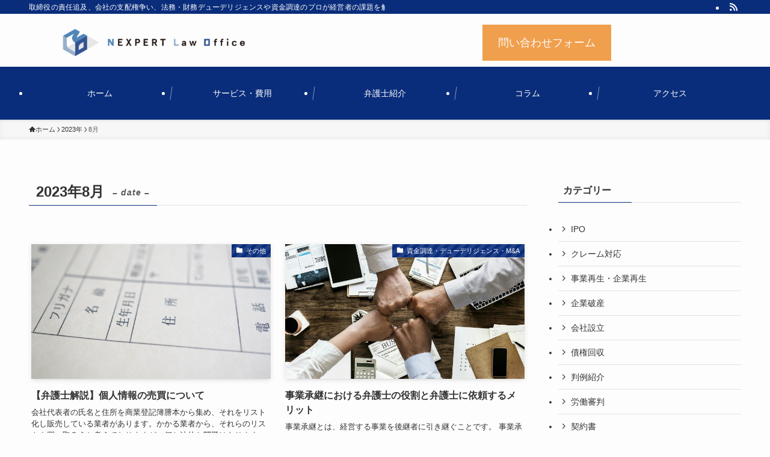

--- FILE ---
content_type: text/html; charset=UTF-8
request_url: https://nexpert-law.com/business/date/2023/08/
body_size: 17840
content:
<!DOCTYPE html>
<html dir="ltr" lang="ja" prefix="og: https://ogp.me/ns#" data-loaded="false" data-scrolled="false" data-spmenu="closed">
<head>
<meta charset="utf-8">
<meta name="format-detection" content="telephone=no">
<meta http-equiv="X-UA-Compatible" content="IE=edge">
<meta name="viewport" content="width=device-width, viewport-fit=cover">
<title>8月, 2023 - 企業法務、DD、会社法に強い【弁護士法人ネクスパート法律事務所】</title>
	<style>img:is([sizes="auto" i], [sizes^="auto," i]) { contain-intrinsic-size: 3000px 1500px }</style>
	
		<!-- All in One SEO 4.8.1.1 - aioseo.com -->
	<meta name="robots" content="max-image-preview:large" />
	<link rel="canonical" href="https://nexpert-law.com/business/date/2023/08/" />
	<meta name="generator" content="All in One SEO (AIOSEO) 4.8.1.1" />
		<script type="application/ld+json" class="aioseo-schema">
			{"@context":"https:\/\/schema.org","@graph":[{"@type":"BreadcrumbList","@id":"https:\/\/nexpert-law.com\/business\/date\/2023\/08\/#breadcrumblist","itemListElement":[{"@type":"ListItem","@id":"https:\/\/nexpert-law.com\/business\/#listItem","position":1,"name":"\u5bb6","item":"https:\/\/nexpert-law.com\/business\/","nextItem":{"@type":"ListItem","@id":"https:\/\/nexpert-law.com\/business\/date\/2023\/#listItem","name":"2023"}},{"@type":"ListItem","@id":"https:\/\/nexpert-law.com\/business\/date\/2023\/#listItem","position":2,"name":"2023","item":"https:\/\/nexpert-law.com\/business\/date\/2023\/","nextItem":{"@type":"ListItem","@id":"https:\/\/nexpert-law.com\/business\/date\/2023\/08\/#listItem","name":"8\u6708, 2023"},"previousItem":{"@type":"ListItem","@id":"https:\/\/nexpert-law.com\/business\/#listItem","name":"\u5bb6"}},{"@type":"ListItem","@id":"https:\/\/nexpert-law.com\/business\/date\/2023\/08\/#listItem","position":3,"name":"8\u6708, 2023","previousItem":{"@type":"ListItem","@id":"https:\/\/nexpert-law.com\/business\/date\/2023\/#listItem","name":"2023"}}]},{"@type":"CollectionPage","@id":"https:\/\/nexpert-law.com\/business\/date\/2023\/08\/#collectionpage","url":"https:\/\/nexpert-law.com\/business\/date\/2023\/08\/","name":"8\u6708, 2023 - \u4f01\u696d\u6cd5\u52d9\u3001DD\u3001\u4f1a\u793e\u6cd5\u306b\u5f37\u3044\u3010\u5f01\u8b77\u58eb\u6cd5\u4eba\u30cd\u30af\u30b9\u30d1\u30fc\u30c8\u6cd5\u5f8b\u4e8b\u52d9\u6240\u3011","inLanguage":"ja","isPartOf":{"@id":"https:\/\/nexpert-law.com\/business\/#website"},"breadcrumb":{"@id":"https:\/\/nexpert-law.com\/business\/date\/2023\/08\/#breadcrumblist"}},{"@type":"Organization","@id":"https:\/\/nexpert-law.com\/business\/#organization","name":"\u4f01\u696d\u6cd5\u52d9\u3001DD\u3001\u4f1a\u793e\u6cd5\u306b\u5f37\u3044\u3010\u5f01\u8b77\u58eb\u6cd5\u4eba\u30cd\u30af\u30b9\u30d1\u30fc\u30c8\u6cd5\u5f8b\u4e8b\u52d9\u6240\u3011","description":"\u53d6\u7de0\u5f79\u306e\u8cac\u4efb\u8ffd\u53ca\u3001\u4f1a\u793e\u306e\u652f\u914d\u6a29\u4e89\u3044\u3001\u6cd5\u52d9\u30fb\u8ca1\u52d9\u30c7\u30e5\u30fc\u30c7\u30ea\u30b8\u30a7\u30f3\u30b9\u3084\u8cc7\u91d1\u8abf\u9054\u306e\u30d7\u30ed\u304c\u7d4c\u55b6\u8005\u306e\u8ab2\u984c\u3092\u89e3\u6c7a\u3057\u307e\u3059","url":"https:\/\/nexpert-law.com\/business\/"},{"@type":"WebSite","@id":"https:\/\/nexpert-law.com\/business\/#website","url":"https:\/\/nexpert-law.com\/business\/","name":"\u4f01\u696d\u6cd5\u52d9\u3001DD\u3001\u4f1a\u793e\u6cd5\u306b\u5f37\u3044\u3010\u5f01\u8b77\u58eb\u6cd5\u4eba\u30cd\u30af\u30b9\u30d1\u30fc\u30c8\u6cd5\u5f8b\u4e8b\u52d9\u6240\u3011","description":"\u53d6\u7de0\u5f79\u306e\u8cac\u4efb\u8ffd\u53ca\u3001\u4f1a\u793e\u306e\u652f\u914d\u6a29\u4e89\u3044\u3001\u6cd5\u52d9\u30fb\u8ca1\u52d9\u30c7\u30e5\u30fc\u30c7\u30ea\u30b8\u30a7\u30f3\u30b9\u3084\u8cc7\u91d1\u8abf\u9054\u306e\u30d7\u30ed\u304c\u7d4c\u55b6\u8005\u306e\u8ab2\u984c\u3092\u89e3\u6c7a\u3057\u307e\u3059","inLanguage":"ja","publisher":{"@id":"https:\/\/nexpert-law.com\/business\/#organization"}}]}
		</script>
		<!-- All in One SEO -->

<link rel="alternate" type="application/rss+xml" title="企業法務、DD、会社法に強い【弁護士法人ネクスパート法律事務所】 &raquo; フィード" href="https://nexpert-law.com/business/feed/" />
<link rel="alternate" type="application/rss+xml" title="企業法務、DD、会社法に強い【弁護士法人ネクスパート法律事務所】 &raquo; コメントフィード" href="https://nexpert-law.com/business/comments/feed/" />
<link rel='stylesheet' id='wp-block-library-css' href='https://nexpert-law.com/business/wp-includes/css/dist/block-library/style.min.css?ver=6.8.3' type='text/css' media='all' />
<link rel='stylesheet' id='swell-icons-css' href='https://nexpert-law.com/business/wp-content/themes/swell/build/css/swell-icons.css?ver=2.9.0' type='text/css' media='all' />
<link rel='stylesheet' id='main_style-css' href='https://nexpert-law.com/business/wp-content/themes/swell/build/css/main.css?ver=2.9.0' type='text/css' media='all' />
<link rel='stylesheet' id='swell_blocks-css' href='https://nexpert-law.com/business/wp-content/themes/swell/build/css/blocks.css?ver=2.9.0' type='text/css' media='all' />
<style id='swell_custom-inline-css' type='text/css'>
:root{--swl-fz--content:4.2vw;--swl-font_family:"游ゴシック体", "Yu Gothic", YuGothic, "Hiragino Kaku Gothic ProN", "Hiragino Sans", Meiryo, sans-serif;--swl-font_weight:500;--color_main:#0a2d7b;--color_text:#333;--color_link:#1176d4;--color_htag:#0a2d7b;--color_bg:#fdfdfd;--color_gradient1:#d8ffff;--color_gradient2:#87e7ff;--color_main_thin:rgba(13, 56, 154, 0.05 );--color_main_dark:rgba(8, 34, 92, 1 );--color_list_check:#0a2d7b;--color_list_num:#0a2d7b;--color_list_good:#86dd7b;--color_list_triangle:#f4e03a;--color_list_bad:#f36060;--color_faq_q:#d55656;--color_faq_a:#6599b7;--color_icon_good:#3cd250;--color_icon_good_bg:#ecffe9;--color_icon_bad:#4b73eb;--color_icon_bad_bg:#eafaff;--color_icon_info:#f578b4;--color_icon_info_bg:#fff0fa;--color_icon_announce:#ffa537;--color_icon_announce_bg:#fff5f0;--color_icon_pen:#7a7a7a;--color_icon_pen_bg:#f7f7f7;--color_icon_book:#787364;--color_icon_book_bg:#f8f6ef;--color_icon_point:#ffa639;--color_icon_check:#86d67c;--color_icon_batsu:#f36060;--color_icon_hatena:#5295cc;--color_icon_caution:#f7da38;--color_icon_memo:#84878a;--color_deep01:#e44141;--color_deep02:#3d79d5;--color_deep03:#63a84d;--color_deep04:#f09f4d;--color_pale01:#fff2f0;--color_pale02:#f3f8fd;--color_pale03:#f1f9ee;--color_pale04:#fdf9ee;--color_mark_blue:#b7e3ff;--color_mark_green:#bdf9c3;--color_mark_yellow:#fcf69f;--color_mark_orange:#ffddbc;--border01:solid 1px var(--color_main);--border02:double 4px var(--color_main);--border03:dashed 2px var(--color_border);--border04:solid 4px var(--color_gray);--card_posts_thumb_ratio:56.25%;--list_posts_thumb_ratio:61.805%;--big_posts_thumb_ratio:56.25%;--thumb_posts_thumb_ratio:61.805%;--blogcard_thumb_ratio:56.25%;--color_header_bg:#fdfdfd;--color_header_text:#ffffff;--color_footer_bg:#fdfdfd;--color_footer_text:#333;--container_size:1396px;--article_size:1044px;--logo_size_sp:48px;--logo_size_pc:48px;--logo_size_pcfix:32px;}.swl-cell-bg[data-icon="doubleCircle"]{--cell-icon-color:#ffc977}.swl-cell-bg[data-icon="circle"]{--cell-icon-color:#94e29c}.swl-cell-bg[data-icon="triangle"]{--cell-icon-color:#eeda2f}.swl-cell-bg[data-icon="close"]{--cell-icon-color:#ec9191}.swl-cell-bg[data-icon="hatena"]{--cell-icon-color:#93c9da}.swl-cell-bg[data-icon="check"]{--cell-icon-color:#94e29c}.swl-cell-bg[data-icon="line"]{--cell-icon-color:#9b9b9b}.cap_box[data-colset="col1"]{--capbox-color:#f59b5f;--capbox-color--bg:#fff8eb}.cap_box[data-colset="col2"]{--capbox-color:#5fb9f5;--capbox-color--bg:#edf5ff}.cap_box[data-colset="col3"]{--capbox-color:#2fcd90;--capbox-color--bg:#eafaf2}.red_{--the-btn-color:#f74a4a;--the-btn-color2:#ffbc49;--the-solid-shadow: rgba(185, 56, 56, 1 )}.blue_{--the-btn-color:#338df4;--the-btn-color2:#35eaff;--the-solid-shadow: rgba(38, 106, 183, 1 )}.green_{--the-btn-color:#62d847;--the-btn-color2:#7bf7bd;--the-solid-shadow: rgba(74, 162, 53, 1 )}.is-style-btn_normal{--the-btn-radius:80px}.is-style-btn_solid{--the-btn-radius:80px}.is-style-btn_shiny{--the-btn-radius:80px}.is-style-btn_line{--the-btn-radius:80px}.post_content blockquote{padding:1.5em 2em 1.5em 3em}.post_content blockquote::before{content:"";display:block;width:5px;height:calc(100% - 3em);top:1.5em;left:1.5em;border-left:solid 1px rgba(180,180,180,.75);border-right:solid 1px rgba(180,180,180,.75);}.mark_blue{background:-webkit-linear-gradient(transparent 64%,var(--color_mark_blue) 0%);background:linear-gradient(transparent 64%,var(--color_mark_blue) 0%)}.mark_green{background:-webkit-linear-gradient(transparent 64%,var(--color_mark_green) 0%);background:linear-gradient(transparent 64%,var(--color_mark_green) 0%)}.mark_yellow{background:-webkit-linear-gradient(transparent 64%,var(--color_mark_yellow) 0%);background:linear-gradient(transparent 64%,var(--color_mark_yellow) 0%)}.mark_orange{background:-webkit-linear-gradient(transparent 64%,var(--color_mark_orange) 0%);background:linear-gradient(transparent 64%,var(--color_mark_orange) 0%)}[class*="is-style-icon_"]{color:#333;border-width:0}[class*="is-style-big_icon_"]{border-width:2px;border-style:solid}[data-col="gray"] .c-balloon__text{background:#fcebdb;border-color:#fd7e00}[data-col="gray"] .c-balloon__before{border-right-color:#fcebdb}[data-col="green"] .c-balloon__text{background:#d1f8c2;border-color:#9ddd93}[data-col="green"] .c-balloon__before{border-right-color:#d1f8c2}[data-col="blue"] .c-balloon__text{background:#e2f6ff;border-color:#93d2f0}[data-col="blue"] .c-balloon__before{border-right-color:#e2f6ff}[data-col="red"] .c-balloon__text{background:#ffebeb;border-color:#f48789}[data-col="red"] .c-balloon__before{border-right-color:#ffebeb}[data-col="yellow"] .c-balloon__text{background:#f9f7d2;border-color:#fbe593}[data-col="yellow"] .c-balloon__before{border-right-color:#f9f7d2}.-type-list2 .p-postList__body::after,.-type-big .p-postList__body::after{content: "READ MORE »";}.c-postThumb__cat{background-color:#0a2d7b;color:#fff;background-image: repeating-linear-gradient(-45deg,rgba(255,255,255,.1),rgba(255,255,255,.1) 6px,transparent 6px,transparent 12px)}.post_content h2:where(:not([class^="swell-block-"]):not(.faq_q):not(.p-postList__title)){background:var(--color_htag);padding:.75em 1em;color:#fff}.post_content h2:where(:not([class^="swell-block-"]):not(.faq_q):not(.p-postList__title))::before{position:absolute;display:block;pointer-events:none;content:"";top:-4px;left:0;width:100%;height:calc(100% + 4px);box-sizing:content-box;border-top:solid 2px var(--color_htag);border-bottom:solid 2px var(--color_htag)}.post_content h3:where(:not([class^="swell-block-"]):not(.faq_q):not(.p-postList__title)){padding:0 .5em .5em}.post_content h3:where(:not([class^="swell-block-"]):not(.faq_q):not(.p-postList__title))::before{content:"";width:100%;height:2px;background: repeating-linear-gradient(90deg, var(--color_htag) 0%, var(--color_htag) 29.3%, rgba(150,150,150,.2) 29.3%, rgba(150,150,150,.2) 100%)}.post_content h4:where(:not([class^="swell-block-"]):not(.faq_q):not(.p-postList__title)){padding:0 0 0 16px;border-left:solid 2px var(--color_htag)}.l-header{box-shadow: 0 1px 4px rgba(0,0,0,.12)}.l-header__bar{color:#fff;background:var(--color_main)}.l-header__menuBtn{order:1}.l-header__customBtn{order:3}.c-gnav a::after{background:var(--color_main);width:100%;height:2px;transform:scaleX(0)}.p-spHeadMenu .menu-item.-current{border-bottom-color:var(--color_main)}.c-gnav > li:hover > a::after,.c-gnav > .-current > a::after{transform: scaleX(1)}.c-gnav .sub-menu{color:#333;background:#fff}.l-fixHeader::before{opacity:1}#pagetop{border-radius:50%}.c-widget__title.-spmenu{padding:.5em .75em;border-radius:var(--swl-radius--2, 0px);background:var(--color_main);color:#fff;}.c-widget__title.-footer{padding:.5em}.c-widget__title.-footer::before{content:"";bottom:0;left:0;width:40%;z-index:1;background:var(--color_main)}.c-widget__title.-footer::after{content:"";bottom:0;left:0;width:100%;background:var(--color_border)}.c-secTitle{border-left:solid 2px var(--color_main);padding:0em .75em}.p-spMenu{color:#333}.p-spMenu__inner::before{background:#fdfdfd;opacity:1}.p-spMenu__overlay{background:#000;opacity:0.6}[class*="page-numbers"]{color:#fff;background-color:#dedede}a{text-decoration: none}.l-topTitleArea.c-filterLayer::before{background-color:#000;opacity:0.2;content:""}@media screen and (min-width: 960px){:root{}}@media screen and (max-width: 959px){:root{}.l-header__logo{order:2;text-align:center}}@media screen and (min-width: 600px){:root{--swl-fz--content:18px;}}@media screen and (max-width: 599px){:root{}}@media (min-width: 1252px) {.alignwide{left:-100px;width:calc(100% + 200px);}}@media (max-width: 1252px) {.-sidebar-off .swell-block-fullWide__inner.l-container .alignwide{left:0px;width:100%;}}.l-fixHeader .l-fixHeader__gnav{order:0}[data-scrolled=true] .l-fixHeader[data-ready]{opacity:1;-webkit-transform:translateY(0)!important;transform:translateY(0)!important;visibility:visible}.-body-solid .l-fixHeader{box-shadow:0 2px 4px var(--swl-color_shadow)}.l-fixHeader__inner{align-items:stretch;color:var(--color_header_text);display:flex;padding-bottom:0;padding-top:0;position:relative;z-index:1}.l-fixHeader__logo{align-items:center;display:flex;line-height:1;margin-right:24px;order:0;padding:16px 0}.is-style-btn_normal a,.is-style-btn_shiny a{box-shadow:var(--swl-btn_shadow)}.c-shareBtns__btn,.is-style-balloon>.c-tabList .c-tabList__button,.p-snsCta,[class*=page-numbers]{box-shadow:var(--swl-box_shadow)}.p-articleThumb__img,.p-articleThumb__youtube{box-shadow:var(--swl-img_shadow)}.p-pickupBanners__item .c-bannerLink,.p-postList__thumb{box-shadow:0 2px 8px rgba(0,0,0,.1),0 4px 4px -4px rgba(0,0,0,.1)}.p-postList.-w-ranking li:before{background-image:repeating-linear-gradient(-45deg,hsla(0,0%,100%,.1),hsla(0,0%,100%,.1) 6px,transparent 0,transparent 12px);box-shadow:1px 1px 4px rgba(0,0,0,.2)}.l-header__bar{position:relative;width:100%}.l-header__bar .c-catchphrase{color:inherit;font-size:12px;letter-spacing:var(--swl-letter_spacing,.2px);line-height:14px;margin-right:auto;overflow:hidden;padding:4px 0;white-space:nowrap;width:50%}.l-header__bar .c-iconList .c-iconList__link{margin:0;padding:4px 6px}.l-header__barInner{align-items:center;display:flex;justify-content:flex-end}@media (min-width:960px){.-parallel .l-header__inner{display:flex;flex-wrap:wrap;max-width:100%;padding-left:0;padding-right:0}.-parallel .l-header__logo{text-align:center;width:100%}.-parallel .l-header__logo .c-catchphrase{font-size:12px;line-height:1;margin-top:16px}.-parallel .l-header__gnav{width:100%}.-parallel .l-header__gnav .c-gnav{justify-content:center}.-parallel .l-header__gnav .c-gnav>li>a{padding:16px}.-parallel .c-headLogo.-txt,.-parallel .w-header{justify-content:center}.-parallel .w-header{margin-bottom:8px;margin-top:8px}.-parallel-bottom .l-header__inner{padding-top:8px}.-parallel-bottom .l-header__logo{order:1;padding:16px 0}.-parallel-bottom .w-header{order:2}.-parallel-bottom .l-header__gnav{order:3}.-parallel-top .l-header__inner{padding-bottom:8px}.-parallel-top .l-header__gnav{order:1}.-parallel-top .l-header__logo{order:2;padding:16px 0}.-parallel-top .w-header{order:3}.l-header.-parallel .w-header{width:100%}.l-fixHeader.-parallel .l-fixHeader__gnav{margin-left:auto}}.c-gnav .sub-menu a:before,.c-listMenu a:before{-webkit-font-smoothing:antialiased;-moz-osx-font-smoothing:grayscale;font-family:icomoon!important;font-style:normal;font-variant:normal;font-weight:400;line-height:1;text-transform:none}.c-submenuToggleBtn{display:none}.c-listMenu a{padding:.75em 1em .75em 1.5em;transition:padding .25s}.c-listMenu a:hover{padding-left:1.75em;padding-right:.75em}.c-gnav .sub-menu a:before,.c-listMenu a:before{color:inherit;content:"\e921";display:inline-block;left:2px;position:absolute;top:50%;-webkit-transform:translateY(-50%);transform:translateY(-50%);vertical-align:middle}.widget_categories>ul>.cat-item>a,.wp-block-categories-list>li>a{padding-left:1.75em}.c-listMenu .children,.c-listMenu .sub-menu{margin:0}.c-listMenu .children a,.c-listMenu .sub-menu a{font-size:.9em;padding-left:2.5em}.c-listMenu .children a:before,.c-listMenu .sub-menu a:before{left:1em}.c-listMenu .children a:hover,.c-listMenu .sub-menu a:hover{padding-left:2.75em}.c-listMenu .children ul a,.c-listMenu .sub-menu ul a{padding-left:3.25em}.c-listMenu .children ul a:before,.c-listMenu .sub-menu ul a:before{left:1.75em}.c-listMenu .children ul a:hover,.c-listMenu .sub-menu ul a:hover{padding-left:3.5em}.c-gnav li:hover>.sub-menu{opacity:1;visibility:visible}.c-gnav .sub-menu:before{background:inherit;content:"";height:100%;left:0;position:absolute;top:0;width:100%;z-index:0}.c-gnav .sub-menu .sub-menu{left:100%;top:0;z-index:-1}.c-gnav .sub-menu a{padding-left:2em}.c-gnav .sub-menu a:before{left:.5em}.c-gnav .sub-menu a:hover .ttl{left:4px}:root{--color_content_bg:var(--color_bg);}.c-widget__title.-side{padding:.5em}.c-widget__title.-side::before{content:"";bottom:0;left:0;width:40%;z-index:1;background:var(--color_main)}.c-widget__title.-side::after{content:"";bottom:0;left:0;width:100%;background:var(--color_border)}@media screen and (min-width: 960px){:root{}}@media screen and (max-width: 959px){:root{}}@media screen and (min-width: 600px){:root{}}@media screen and (max-width: 599px){:root{}}.swell-block-fullWide__inner.l-container{--swl-fw_inner_pad:var(--swl-pad_container,0px)}@media (min-width:960px){.-sidebar-on .l-content .alignfull,.-sidebar-on .l-content .alignwide{left:-16px;width:calc(100% + 32px)}.swell-block-fullWide__inner.l-article{--swl-fw_inner_pad:var(--swl-pad_post_content,0px)}.-sidebar-on .swell-block-fullWide__inner .alignwide{left:0;width:100%}.-sidebar-on .swell-block-fullWide__inner .alignfull{left:calc(0px - var(--swl-fw_inner_pad, 0))!important;margin-left:0!important;margin-right:0!important;width:calc(100% + var(--swl-fw_inner_pad, 0)*2)!important}}
</style>
<link rel='stylesheet' id='swell-parts/footer-css' href='https://nexpert-law.com/business/wp-content/themes/swell/build/css/modules/parts/footer.css?ver=2.9.0' type='text/css' media='all' />
<link rel='stylesheet' id='swell-page/archive-css' href='https://nexpert-law.com/business/wp-content/themes/swell/build/css/modules/page/archive.css?ver=2.9.0' type='text/css' media='all' />
<style id='classic-theme-styles-inline-css' type='text/css'>
/*! This file is auto-generated */
.wp-block-button__link{color:#fff;background-color:#32373c;border-radius:9999px;box-shadow:none;text-decoration:none;padding:calc(.667em + 2px) calc(1.333em + 2px);font-size:1.125em}.wp-block-file__button{background:#32373c;color:#fff;text-decoration:none}
</style>
<style id='global-styles-inline-css' type='text/css'>
:root{--wp--preset--aspect-ratio--square: 1;--wp--preset--aspect-ratio--4-3: 4/3;--wp--preset--aspect-ratio--3-4: 3/4;--wp--preset--aspect-ratio--3-2: 3/2;--wp--preset--aspect-ratio--2-3: 2/3;--wp--preset--aspect-ratio--16-9: 16/9;--wp--preset--aspect-ratio--9-16: 9/16;--wp--preset--color--black: #000;--wp--preset--color--cyan-bluish-gray: #abb8c3;--wp--preset--color--white: #fff;--wp--preset--color--pale-pink: #f78da7;--wp--preset--color--vivid-red: #cf2e2e;--wp--preset--color--luminous-vivid-orange: #ff6900;--wp--preset--color--luminous-vivid-amber: #fcb900;--wp--preset--color--light-green-cyan: #7bdcb5;--wp--preset--color--vivid-green-cyan: #00d084;--wp--preset--color--pale-cyan-blue: #8ed1fc;--wp--preset--color--vivid-cyan-blue: #0693e3;--wp--preset--color--vivid-purple: #9b51e0;--wp--preset--color--swl-main: var(--color_main);--wp--preset--color--swl-main-thin: var(--color_main_thin);--wp--preset--color--swl-gray: var(--color_gray);--wp--preset--color--swl-deep-01: var(--color_deep01);--wp--preset--color--swl-deep-02: var(--color_deep02);--wp--preset--color--swl-deep-03: var(--color_deep03);--wp--preset--color--swl-deep-04: var(--color_deep04);--wp--preset--color--swl-pale-01: var(--color_pale01);--wp--preset--color--swl-pale-02: var(--color_pale02);--wp--preset--color--swl-pale-03: var(--color_pale03);--wp--preset--color--swl-pale-04: var(--color_pale04);--wp--preset--gradient--vivid-cyan-blue-to-vivid-purple: linear-gradient(135deg,rgba(6,147,227,1) 0%,rgb(155,81,224) 100%);--wp--preset--gradient--light-green-cyan-to-vivid-green-cyan: linear-gradient(135deg,rgb(122,220,180) 0%,rgb(0,208,130) 100%);--wp--preset--gradient--luminous-vivid-amber-to-luminous-vivid-orange: linear-gradient(135deg,rgba(252,185,0,1) 0%,rgba(255,105,0,1) 100%);--wp--preset--gradient--luminous-vivid-orange-to-vivid-red: linear-gradient(135deg,rgba(255,105,0,1) 0%,rgb(207,46,46) 100%);--wp--preset--gradient--very-light-gray-to-cyan-bluish-gray: linear-gradient(135deg,rgb(238,238,238) 0%,rgb(169,184,195) 100%);--wp--preset--gradient--cool-to-warm-spectrum: linear-gradient(135deg,rgb(74,234,220) 0%,rgb(151,120,209) 20%,rgb(207,42,186) 40%,rgb(238,44,130) 60%,rgb(251,105,98) 80%,rgb(254,248,76) 100%);--wp--preset--gradient--blush-light-purple: linear-gradient(135deg,rgb(255,206,236) 0%,rgb(152,150,240) 100%);--wp--preset--gradient--blush-bordeaux: linear-gradient(135deg,rgb(254,205,165) 0%,rgb(254,45,45) 50%,rgb(107,0,62) 100%);--wp--preset--gradient--luminous-dusk: linear-gradient(135deg,rgb(255,203,112) 0%,rgb(199,81,192) 50%,rgb(65,88,208) 100%);--wp--preset--gradient--pale-ocean: linear-gradient(135deg,rgb(255,245,203) 0%,rgb(182,227,212) 50%,rgb(51,167,181) 100%);--wp--preset--gradient--electric-grass: linear-gradient(135deg,rgb(202,248,128) 0%,rgb(113,206,126) 100%);--wp--preset--gradient--midnight: linear-gradient(135deg,rgb(2,3,129) 0%,rgb(40,116,252) 100%);--wp--preset--font-size--small: 0.9em;--wp--preset--font-size--medium: 1.1em;--wp--preset--font-size--large: 1.25em;--wp--preset--font-size--x-large: 42px;--wp--preset--font-size--xs: 0.75em;--wp--preset--font-size--huge: 1.6em;--wp--preset--spacing--20: 0.44rem;--wp--preset--spacing--30: 0.67rem;--wp--preset--spacing--40: 1rem;--wp--preset--spacing--50: 1.5rem;--wp--preset--spacing--60: 2.25rem;--wp--preset--spacing--70: 3.38rem;--wp--preset--spacing--80: 5.06rem;--wp--preset--shadow--natural: 6px 6px 9px rgba(0, 0, 0, 0.2);--wp--preset--shadow--deep: 12px 12px 50px rgba(0, 0, 0, 0.4);--wp--preset--shadow--sharp: 6px 6px 0px rgba(0, 0, 0, 0.2);--wp--preset--shadow--outlined: 6px 6px 0px -3px rgba(255, 255, 255, 1), 6px 6px rgba(0, 0, 0, 1);--wp--preset--shadow--crisp: 6px 6px 0px rgba(0, 0, 0, 1);}:where(.is-layout-flex){gap: 0.5em;}:where(.is-layout-grid){gap: 0.5em;}body .is-layout-flex{display: flex;}.is-layout-flex{flex-wrap: wrap;align-items: center;}.is-layout-flex > :is(*, div){margin: 0;}body .is-layout-grid{display: grid;}.is-layout-grid > :is(*, div){margin: 0;}:where(.wp-block-columns.is-layout-flex){gap: 2em;}:where(.wp-block-columns.is-layout-grid){gap: 2em;}:where(.wp-block-post-template.is-layout-flex){gap: 1.25em;}:where(.wp-block-post-template.is-layout-grid){gap: 1.25em;}.has-black-color{color: var(--wp--preset--color--black) !important;}.has-cyan-bluish-gray-color{color: var(--wp--preset--color--cyan-bluish-gray) !important;}.has-white-color{color: var(--wp--preset--color--white) !important;}.has-pale-pink-color{color: var(--wp--preset--color--pale-pink) !important;}.has-vivid-red-color{color: var(--wp--preset--color--vivid-red) !important;}.has-luminous-vivid-orange-color{color: var(--wp--preset--color--luminous-vivid-orange) !important;}.has-luminous-vivid-amber-color{color: var(--wp--preset--color--luminous-vivid-amber) !important;}.has-light-green-cyan-color{color: var(--wp--preset--color--light-green-cyan) !important;}.has-vivid-green-cyan-color{color: var(--wp--preset--color--vivid-green-cyan) !important;}.has-pale-cyan-blue-color{color: var(--wp--preset--color--pale-cyan-blue) !important;}.has-vivid-cyan-blue-color{color: var(--wp--preset--color--vivid-cyan-blue) !important;}.has-vivid-purple-color{color: var(--wp--preset--color--vivid-purple) !important;}.has-black-background-color{background-color: var(--wp--preset--color--black) !important;}.has-cyan-bluish-gray-background-color{background-color: var(--wp--preset--color--cyan-bluish-gray) !important;}.has-white-background-color{background-color: var(--wp--preset--color--white) !important;}.has-pale-pink-background-color{background-color: var(--wp--preset--color--pale-pink) !important;}.has-vivid-red-background-color{background-color: var(--wp--preset--color--vivid-red) !important;}.has-luminous-vivid-orange-background-color{background-color: var(--wp--preset--color--luminous-vivid-orange) !important;}.has-luminous-vivid-amber-background-color{background-color: var(--wp--preset--color--luminous-vivid-amber) !important;}.has-light-green-cyan-background-color{background-color: var(--wp--preset--color--light-green-cyan) !important;}.has-vivid-green-cyan-background-color{background-color: var(--wp--preset--color--vivid-green-cyan) !important;}.has-pale-cyan-blue-background-color{background-color: var(--wp--preset--color--pale-cyan-blue) !important;}.has-vivid-cyan-blue-background-color{background-color: var(--wp--preset--color--vivid-cyan-blue) !important;}.has-vivid-purple-background-color{background-color: var(--wp--preset--color--vivid-purple) !important;}.has-black-border-color{border-color: var(--wp--preset--color--black) !important;}.has-cyan-bluish-gray-border-color{border-color: var(--wp--preset--color--cyan-bluish-gray) !important;}.has-white-border-color{border-color: var(--wp--preset--color--white) !important;}.has-pale-pink-border-color{border-color: var(--wp--preset--color--pale-pink) !important;}.has-vivid-red-border-color{border-color: var(--wp--preset--color--vivid-red) !important;}.has-luminous-vivid-orange-border-color{border-color: var(--wp--preset--color--luminous-vivid-orange) !important;}.has-luminous-vivid-amber-border-color{border-color: var(--wp--preset--color--luminous-vivid-amber) !important;}.has-light-green-cyan-border-color{border-color: var(--wp--preset--color--light-green-cyan) !important;}.has-vivid-green-cyan-border-color{border-color: var(--wp--preset--color--vivid-green-cyan) !important;}.has-pale-cyan-blue-border-color{border-color: var(--wp--preset--color--pale-cyan-blue) !important;}.has-vivid-cyan-blue-border-color{border-color: var(--wp--preset--color--vivid-cyan-blue) !important;}.has-vivid-purple-border-color{border-color: var(--wp--preset--color--vivid-purple) !important;}.has-vivid-cyan-blue-to-vivid-purple-gradient-background{background: var(--wp--preset--gradient--vivid-cyan-blue-to-vivid-purple) !important;}.has-light-green-cyan-to-vivid-green-cyan-gradient-background{background: var(--wp--preset--gradient--light-green-cyan-to-vivid-green-cyan) !important;}.has-luminous-vivid-amber-to-luminous-vivid-orange-gradient-background{background: var(--wp--preset--gradient--luminous-vivid-amber-to-luminous-vivid-orange) !important;}.has-luminous-vivid-orange-to-vivid-red-gradient-background{background: var(--wp--preset--gradient--luminous-vivid-orange-to-vivid-red) !important;}.has-very-light-gray-to-cyan-bluish-gray-gradient-background{background: var(--wp--preset--gradient--very-light-gray-to-cyan-bluish-gray) !important;}.has-cool-to-warm-spectrum-gradient-background{background: var(--wp--preset--gradient--cool-to-warm-spectrum) !important;}.has-blush-light-purple-gradient-background{background: var(--wp--preset--gradient--blush-light-purple) !important;}.has-blush-bordeaux-gradient-background{background: var(--wp--preset--gradient--blush-bordeaux) !important;}.has-luminous-dusk-gradient-background{background: var(--wp--preset--gradient--luminous-dusk) !important;}.has-pale-ocean-gradient-background{background: var(--wp--preset--gradient--pale-ocean) !important;}.has-electric-grass-gradient-background{background: var(--wp--preset--gradient--electric-grass) !important;}.has-midnight-gradient-background{background: var(--wp--preset--gradient--midnight) !important;}.has-small-font-size{font-size: var(--wp--preset--font-size--small) !important;}.has-medium-font-size{font-size: var(--wp--preset--font-size--medium) !important;}.has-large-font-size{font-size: var(--wp--preset--font-size--large) !important;}.has-x-large-font-size{font-size: var(--wp--preset--font-size--x-large) !important;}
:where(.wp-block-post-template.is-layout-flex){gap: 1.25em;}:where(.wp-block-post-template.is-layout-grid){gap: 1.25em;}
:where(.wp-block-columns.is-layout-flex){gap: 2em;}:where(.wp-block-columns.is-layout-grid){gap: 2em;}
:root :where(.wp-block-pullquote){font-size: 1.5em;line-height: 1.6;}
</style>

<noscript><link href="https://nexpert-law.com/business/wp-content/themes/swell/build/css/noscript.css" rel="stylesheet"></noscript>
<link rel="https://api.w.org/" href="https://nexpert-law.com/business/wp-json/" /><link rel="icon" href="https://nexpert-law.com/business/wp-content/uploads/sites/4/cropped-e806601f74a8f7a9c7963bf3cf343fe7-32x32.png" sizes="32x32" />
<link rel="icon" href="https://nexpert-law.com/business/wp-content/uploads/sites/4/cropped-e806601f74a8f7a9c7963bf3cf343fe7-192x192.png" sizes="192x192" />
<link rel="apple-touch-icon" href="https://nexpert-law.com/business/wp-content/uploads/sites/4/cropped-e806601f74a8f7a9c7963bf3cf343fe7-180x180.png" />
<meta name="msapplication-TileImage" content="https://nexpert-law.com/business/wp-content/uploads/sites/4/cropped-e806601f74a8f7a9c7963bf3cf343fe7-270x270.png" />
		<style type="text/css" id="wp-custom-css">
			.sp_column2 {padding-bottom:0!important;}
.w-header__inner {
	display:flex;
}
#header .w-header__inner .w-header__item:not(:last-child){
	margin-right:1.6em;
}

#header nav.c-gnavWrap {
	background:var(--color_main);
}
#header .c-gnav {
	max-width:calc(var(--container_size, 0px) + var(--swl-pad-container, 0px)*2);
	margin-left:auto;
	margin-right:auto;
	padding-left:var(--swl-pad_container,0);
	padding-right:var(--swl-pad_container,0);
	justify-content:space-between;
}
#header .c-gnav>.menu-item {
	width:100%;
} 
#header .c-gnav>.menu-item:not(:last-child):after {
	display:block;
	content:'';
	width:1px;
	height:22px;
	background:var(--color_header_text);
	position:absolute;
	top:0;
	bottom:0;
	right:0;
	margin:auto;
	transform:rotate(8deg);
	opacity:.5;
}
#header .c-gnav>.menu-item>a {
	width:100%;
	color:var(--color_header_text);
} 
#header .c-gnav>.menu-item>a .ttl {
	line-height:400%;
}

#header .c-gnav>.menu-item>a::after {
	background:var(--color_header_text);
}
#fix_header .c-gnav>.menu-item>a {
	color:var(--color_main);
}
#fix_header .w-header__inner .w-header__item:not(:last-child){
	margin-right:0.8em;
}
#fix_header .w-header__inner .w-header__item img {
	max-width:250px;
}
#fix_header .w-header__inner .w-header__item a {
	font-size:14px;
}

@media (min-width: 960px) {
.-parallel .l-header__logo {
width: 40%;
}
.l-header.-parallel .w-header {
width: 60%;
}
}		</style>
		
<link rel="stylesheet" href="https://nexpert-law.com/business/wp-content/themes/swell/build/css/print.css" media="print" >
<!-- Google Tag Manager -->
<script>(function(w,d,s,l,i){w[l]=w[l]||[];w[l].push({'gtm.start':
new Date().getTime(),event:'gtm.js'});var f=d.getElementsByTagName(s)[0],
j=d.createElement(s),dl=l!='dataLayer'?'&l='+l:'';j.async=true;j.src=
'https://www.googletagmanager.com/gtm.js?id='+i+dl;f.parentNode.insertBefore(j,f);
})(window,document,'script','dataLayer','GTM-T9B4DQK');</script>
<!-- End Google Tag Manager -->
</head>
<body>
<!-- Google Tag Manager (noscript) -->
<noscript><iframe src="https://www.googletagmanager.com/ns.html?id=GTM-T9B4DQK"
height="0" width="0" style="display:none;visibility:hidden"></iframe></noscript>
<!-- End Google Tag Manager (noscript) -->
<div id="body_wrap" class="archive date wp-theme-swell -body-solid -index-off -sidebar-on -frame-off" >
<div id="sp_menu" class="p-spMenu -left">
	<div class="p-spMenu__inner">
		<div class="p-spMenu__closeBtn">
			<button class="c-iconBtn -menuBtn c-plainBtn" data-onclick="toggleMenu" aria-label="メニューを閉じる">
				<i class="c-iconBtn__icon icon-close-thin"></i>
			</button>
		</div>
		<div class="p-spMenu__body">
			<div class="c-widget__title -spmenu">
				MENU			</div>
			<div class="p-spMenu__nav">
				<ul class="c-spnav c-listMenu"><li class="menu-item menu-item-type-custom menu-item-object-custom menu-item-home menu-item-15"><a href="https://nexpert-law.com/business/">ホーム</a></li>
<li class="menu-item menu-item-type-post_type menu-item-object-page menu-item-1595"><a href="https://nexpert-law.com/business/service/">サービス・費用</a></li>
<li class="menu-item menu-item-type-post_type menu-item-object-page menu-item-2060"><a href="https://nexpert-law.com/business/lawyers/">弁護士紹介</a></li>
<li class="menu-item menu-item-type-taxonomy menu-item-object-category menu-item-44"><a href="https://nexpert-law.com/business/columns/">コラム</a></li>
<li class="menu-item menu-item-type-post_type menu-item-object-page menu-item-274"><a href="https://nexpert-law.com/business/access/">アクセス</a></li>
</ul>			</div>
			<div id="sp_menu_bottom" class="p-spMenu__bottom w-spMenuBottom"><div id="search-3" class="c-widget widget_search"><form role="search" method="get" class="c-searchForm" action="https://nexpert-law.com/business/" role="search">
	<input type="text" value="" name="s" class="c-searchForm__s s" placeholder="検索" aria-label="検索ワード">
	<button type="submit" class="c-searchForm__submit icon-search hov-opacity u-bg-main" value="search" aria-label="検索を実行する"></button>
</form>
</div><div id="archives-3" class="c-widget c-listMenu widget_archive"><div class="c-widget__title -spmenu">アーカイブ</div>
			<ul>
				<li><a href="https://nexpert-law.com/business/date/2025/11/">2025年11月<span class="post_count"></span></a></li><li><a href="https://nexpert-law.com/business/date/2025/10/">2025年10月<span class="post_count"></span></a></li><li><a href="https://nexpert-law.com/business/date/2025/09/">2025年9月<span class="post_count"></span></a></li><li><a href="https://nexpert-law.com/business/date/2025/08/">2025年8月<span class="post_count"></span></a></li><li><a href="https://nexpert-law.com/business/date/2025/07/">2025年7月<span class="post_count"></span></a></li><li><a href="https://nexpert-law.com/business/date/2025/06/">2025年6月<span class="post_count"></span></a></li><li><a href="https://nexpert-law.com/business/date/2025/05/">2025年5月<span class="post_count"></span></a></li><li><a href="https://nexpert-law.com/business/date/2025/04/">2025年4月<span class="post_count"></span></a></li><li><a href="https://nexpert-law.com/business/date/2025/03/">2025年3月<span class="post_count"></span></a></li><li><a href="https://nexpert-law.com/business/date/2024/12/">2024年12月<span class="post_count"></span></a></li><li><a href="https://nexpert-law.com/business/date/2024/11/">2024年11月<span class="post_count"></span></a></li><li><a href="https://nexpert-law.com/business/date/2024/09/">2024年9月<span class="post_count"></span></a></li><li><a href="https://nexpert-law.com/business/date/2024/03/">2024年3月<span class="post_count"></span></a></li><li><a href="https://nexpert-law.com/business/date/2024/02/">2024年2月<span class="post_count"></span></a></li><li><a href="https://nexpert-law.com/business/date/2024/01/">2024年1月<span class="post_count"></span></a></li><li><a href="https://nexpert-law.com/business/date/2023/11/">2023年11月<span class="post_count"></span></a></li><li><a href="https://nexpert-law.com/business/date/2023/08/">2023年8月<span class="post_count"></span></a></li><li><a href="https://nexpert-law.com/business/date/2022/10/">2022年10月<span class="post_count"></span></a></li><li><a href="https://nexpert-law.com/business/date/2022/08/">2022年8月<span class="post_count"></span></a></li><li><a href="https://nexpert-law.com/business/date/2022/07/">2022年7月<span class="post_count"></span></a></li><li><a href="https://nexpert-law.com/business/date/2022/02/">2022年2月<span class="post_count"></span></a></li><li><a href="https://nexpert-law.com/business/date/2021/09/">2021年9月<span class="post_count"></span></a></li><li><a href="https://nexpert-law.com/business/date/2021/08/">2021年8月<span class="post_count"></span></a></li><li><a href="https://nexpert-law.com/business/date/2021/07/">2021年7月<span class="post_count"></span></a></li><li><a href="https://nexpert-law.com/business/date/2021/06/">2021年6月<span class="post_count"></span></a></li><li><a href="https://nexpert-law.com/business/date/2021/05/">2021年5月<span class="post_count"></span></a></li><li><a href="https://nexpert-law.com/business/date/2021/04/">2021年4月<span class="post_count"></span></a></li><li><a href="https://nexpert-law.com/business/date/2021/03/">2021年3月<span class="post_count"></span></a></li><li><a href="https://nexpert-law.com/business/date/2020/02/">2020年2月<span class="post_count"></span></a></li><li><a href="https://nexpert-law.com/business/date/2019/10/">2019年10月<span class="post_count"></span></a></li><li><a href="https://nexpert-law.com/business/date/2019/07/">2019年7月<span class="post_count"></span></a></li>			</ul>

			</div><div id="pages-2" class="c-widget c-listMenu widget_pages"><div class="c-widget__title -spmenu">固定ページ</div>
			<ul>
				<li class="page_item page-item-9"><a href="https://nexpert-law.com/business/access/">アクセス</a></li>
<li class="page_item page-item-11"><a href="https://nexpert-law.com/business/contact/">お問い合わせ</a></li>
<li class="page_item page-item-2720"><a href="https://nexpert-law.com/business/lpo-contact/">お問い合わせ【LPOサービス】</a></li>
<li class="page_item page-item-1604"><a href="https://nexpert-law.com/business/contact-complete/">お問い合わせ完了</a></li>
<li class="page_item page-item-4392"><a href="https://nexpert-law.com/business/ma-touki-contact-complete/">お問い合わせ完了　【資金調達・M&amp;Aの登記手続き】</a></li>
<li class="page_item page-item-2730"><a href="https://nexpert-law.com/business/lpo-contact-complete/">お問い合わせ完了【LPOサービス】</a></li>
<li class="page_item page-item-3143"><a href="https://nexpert-law.com/business/lp2-contact-complete/">お問い合わせ完了画面【新規事業の適法性審査・法務リサーチ】</a></li>
<li class="page_item page-item-1590 page_item_has_children"><a href="https://nexpert-law.com/business/service/">サービス・費用</a>
<ul class='children'>
	<li class="page_item page-item-2205"><a href="https://nexpert-law.com/business/service/hansha_check/">ネクスパート法律事務所で反社チェック対応はじめました！</a></li>
	<li class="page_item page-item-3240"><a href="https://nexpert-law.com/business/service/notice-newbiz-legal-support/">新規事業の適法性審査・法務リサーチ特設サイトを開設しました！</a></li>
	<li class="page_item page-item-3242"><a href="https://nexpert-law.com/business/service/notice-legal-due-diligence/">法務デューデリジェンス（法務DD）特設サイトを開設しました！</a></li>
	<li class="page_item page-item-3237"><a href="https://nexpert-law.com/business/service/notice-lpo-service/">法務部のアウトソージングサービス特設サイトを開設しました！</a></li>
	<li class="page_item page-item-1976"><a href="https://nexpert-law.com/business/service/hukurikousei_komon/">福利厚生にもなる法律顧問契約</a></li>
</ul>
</li>
<li class="page_item page-item-1700"><a href="https://nexpert-law.com/business/">トップページ</a></li>
<li class="page_item page-item-4040"><a href="https://nexpert-law.com/business/nagano/">企業法務部門弁護士　永野 亮</a></li>
<li class="page_item page-item-1982 page_item_has_children"><a href="https://nexpert-law.com/business/lawyers/">弁護士紹介</a>
<ul class='children'>
	<li class="page_item page-item-3858"><a href="https://nexpert-law.com/business/lawyers/shiroishi/">仙台オフィス弁護士　城石 悠貴</a></li>
	<li class="page_item page-item-2145"><a href="https://nexpert-law.com/business/lawyers/kamada/">仙台オフィス弁護士　鎌田 光</a></li>
	<li class="page_item page-item-2141"><a href="https://nexpert-law.com/business/lawyers/arimura/">仙台オフィス所長　有村 章宏</a></li>
	<li class="page_item page-item-2078"><a href="https://nexpert-law.com/business/lawyers/sato/">代表弁護士　佐藤 塁</a></li>
	<li class="page_item page-item-2056"><a href="https://nexpert-law.com/business/lawyers/teragaki/">代表弁護士　寺垣 俊介</a></li>
	<li class="page_item page-item-3321"><a href="https://nexpert-law.com/business/lawyers/amikura/">企業法務部門Director弁護士　網倉 健太</a></li>
	<li class="page_item page-item-2259"><a href="https://nexpert-law.com/business/lawyers/omata/">企業法務部門Manager弁護士　尾又 比呂人</a></li>
	<li class="page_item page-item-2102"><a href="https://nexpert-law.com/business/lawyers/takasawa/">企業法務部門Manager弁護士　髙沢 晃平</a></li>
	<li class="page_item page-item-3848"><a href="https://nexpert-law.com/business/lawyers/ito/">企業法務部門弁護士　伊藤 直輝</a></li>
	<li class="page_item page-item-3325"><a href="https://nexpert-law.com/business/lawyers/tsuboya/">企業法務部門弁護士　壷屋 広紀</a></li>
	<li class="page_item page-item-3410"><a href="https://nexpert-law.com/business/lawyers/miyagawa/">企業法務部門弁護士　宮川 竜一</a></li>
	<li class="page_item page-item-2529"><a href="https://nexpert-law.com/business/lawyers/iwai/">企業法務部門弁護士　岩井 利彰</a></li>
	<li class="page_item page-item-2523"><a href="https://nexpert-law.com/business/lawyers/kitsukawa/">企業法務部門弁護士　橘川 歩未</a></li>
	<li class="page_item page-item-3842"><a href="https://nexpert-law.com/business/lawyers/tsue/">企業法務部門弁護士　津江 誠</a></li>
	<li class="page_item page-item-2525"><a href="https://nexpert-law.com/business/lawyers/furukawa/">北九州オフィス弁護士　古川 和積</a></li>
	<li class="page_item page-item-3304"><a href="https://nexpert-law.com/business/lawyers/fujiie/">北九州オフィス所長　藤家　寛之</a></li>
	<li class="page_item page-item-2154"><a href="https://nexpert-law.com/business/lawyers/shibata/">名古屋オフィス所長　柴田 直哉</a></li>
	<li class="page_item page-item-2531"><a href="https://nexpert-law.com/business/lawyers/kajitani/">大宮オフィス所長　梶谷 和宏</a></li>
	<li class="page_item page-item-3871"><a href="https://nexpert-law.com/business/lawyers/kushida/">大阪オフィス所長　櫛田 翔</a></li>
	<li class="page_item page-item-2098"><a href="https://nexpert-law.com/business/lawyers/ysaito/">札幌オフィス所長　斉藤 由佳</a></li>
	<li class="page_item page-item-2087"><a href="https://nexpert-law.com/business/lawyers/saiki/">東京オフィス副所長　齋木 美帆</a></li>
	<li class="page_item page-item-2094"><a href="https://nexpert-law.com/business/lawyers/sasaki/">東京オフィス弁護士　佐々木 臨</a></li>
	<li class="page_item page-item-2276"><a href="https://nexpert-law.com/business/lawyers/yoshikawa/">東京オフィス弁護士　吉川 翔</a></li>
	<li class="page_item page-item-2261"><a href="https://nexpert-law.com/business/lawyers/okayama/">東京オフィス弁護士　岡山 和佳奈</a></li>
	<li class="page_item page-item-3832"><a href="https://nexpert-law.com/business/lawyers/hayakawa/">東京オフィス弁護士　早川 祐平</a></li>
	<li class="page_item page-item-2266"><a href="https://nexpert-law.com/business/lawyers/matsuoka/">東京オフィス弁護士　松岡 沙菜</a></li>
	<li class="page_item page-item-2514"><a href="https://nexpert-law.com/business/lawyers/matsumoto/">東京オフィス弁護士　松本 雄大</a></li>
	<li class="page_item page-item-2092"><a href="https://nexpert-law.com/business/lawyers/takiyanagi/">東京オフィス弁護士　瀧柳 宏</a></li>
	<li class="page_item page-item-2100"><a href="https://nexpert-law.com/business/lawyers/ikefuji/">東京オフィス弁護士　生藤 史博</a></li>
	<li class="page_item page-item-2264"><a href="https://nexpert-law.com/business/lawyers/ishida/">東京オフィス弁護士　石田 志寿</a></li>
	<li class="page_item page-item-3837"><a href="https://nexpert-law.com/business/lawyers/nishio/">東京オフィス弁護士　西尾 潤</a></li>
	<li class="page_item page-item-2106"><a href="https://nexpert-law.com/business/lawyers/endo/">東京オフィス弁護士　遠藤 衛</a></li>
	<li class="page_item page-item-3828"><a href="https://nexpert-law.com/business/lawyers/suzuki/">東京オフィス弁護士　鈴木 諒</a></li>
	<li class="page_item page-item-2245"><a href="https://nexpert-law.com/business/lawyers/takaichi/">東京オフィス弁護士　高市 賢人</a></li>
	<li class="page_item page-item-2081"><a href="https://nexpert-law.com/business/lawyers/shibasaki/">東京オフィス所長　柴﨑 悠介</a></li>
	<li class="page_item page-item-2090"><a href="https://nexpert-law.com/business/lawyers/hojo/">東京オフィス所長代理弁護士　北條 さやか</a></li>
	<li class="page_item page-item-2118"><a href="https://nexpert-law.com/business/lawyers/sawachi/">横浜オフィス弁護士　澤地 響丸</a></li>
	<li class="page_item page-item-3853"><a href="https://nexpert-law.com/business/lawyers/nomura/">横浜オフィス弁護士　野村 賢吾</a></li>
	<li class="page_item page-item-2114"><a href="https://nexpert-law.com/business/lawyers/hanada/">横浜オフィス所長　花田 弘介</a></li>
	<li class="page_item page-item-2162"><a href="https://nexpert-law.com/business/lawyers/nakamura/">福岡オフィス弁護士　中村 司</a></li>
	<li class="page_item page-item-3862"><a href="https://nexpert-law.com/business/lawyers/nakamoto/">福岡オフィス弁護士　仲本 大河</a></li>
	<li class="page_item page-item-2533"><a href="https://nexpert-law.com/business/lawyers/mouri/">福岡オフィス弁護士　毛利 朱李</a></li>
	<li class="page_item page-item-2157"><a href="https://nexpert-law.com/business/lawyers/tashiro/">福岡オフィス所長　田代 純一</a></li>
	<li class="page_item page-item-2121"><a href="https://nexpert-law.com/business/lawyers/shirai/">立川オフィス所長　白井 城治</a></li>
	<li class="page_item page-item-3017"><a href="https://nexpert-law.com/business/lawyers/fujisawa/">西船橋オフィス弁護士　藤澤　周平</a></li>
	<li class="page_item page-item-2128"><a href="https://nexpert-law.com/business/lawyers/kaneda/">西船橋オフィス弁護士　金田 美津江</a></li>
	<li class="page_item page-item-2125"><a href="https://nexpert-law.com/business/lawyers/motoshima/">西船橋オフィス所長　元嶋 亮</a></li>
	<li class="page_item page-item-2151"><a href="https://nexpert-law.com/business/lawyers/shimotsuma/">那覇オフィス所長　下間 俊哉</a></li>
	<li class="page_item page-item-2133"><a href="https://nexpert-law.com/business/lawyers/igarashi/">高崎オフィス弁護士　五十嵐 太郎</a></li>
	<li class="page_item page-item-3309"><a href="https://nexpert-law.com/business/lawyers/imamura/">高崎オフィス弁護士　今村 隆信</a></li>
	<li class="page_item page-item-2137"><a href="https://nexpert-law.com/business/lawyers/kitazawa/">高崎オフィス弁護士　北澤 彩子</a></li>
	<li class="page_item page-item-2130"><a href="https://nexpert-law.com/business/lawyers/uchiyama/">高崎オフィス所長　内山 功基</a></li>
</ul>
</li>
<li class="page_item page-item-1789 current_page_parent"><a href="https://nexpert-law.com/business/list/">投稿一覧</a></li>
<li class="page_item page-item-7"><a href="https://nexpert-law.com/business/fields/">業務内容</a></li>
<li class="page_item page-item-1602"><a href="https://nexpert-law.com/business/confirm/">確認画面</a></li>
<li class="page_item page-item-2732"><a href="https://nexpert-law.com/business/lpo-contact-confirm/">確認画面【LPO】</a></li>
			</ul>

			</div><div id="custom_html-2" class="widget_text c-widget widget_custom_html"><div class="c-widget__title -spmenu">弁護士法人ネクスパート法律事務所</div><div class="textwidget custom-html-widget"><p>
弁護士法人ネクスパート法律事務所は、中小企業の法務に強い法律事務所です。
</p>
<p>
会社法や労働法に強い弁護士が、「取締役の責任追及」「会社の支配権争い」「法務・財務デューデリジェンス」といった経営者の課題を解決します。	
</p>
<p>
初回相談は無料で、急なトラブルにも積極的に対応致します。
ぜひお気軽にご相談下さい。	
</p></div></div></div>		</div>
	</div>
	<div class="p-spMenu__overlay c-overlay" data-onclick="toggleMenu"></div>
</div>
<header id="header" class="l-header -parallel -parallel-bottom" data-spfix="1">
	<div class="l-header__bar pc_">
	<div class="l-header__barInner l-container">
		<div class="c-catchphrase">取締役の責任追及、会社の支配権争い、法務・財務デューデリジェンスや資金調達のプロが経営者の課題を解決します</div><ul class="c-iconList">
						<li class="c-iconList__item -rss">
						<a href="https://nexpert-law.com/business/feed/" target="_blank" rel="noopener" class="c-iconList__link u-fz-14 hov-flash" aria-label="rss">
							<i class="c-iconList__icon icon-rss" role="presentation"></i>
						</a>
					</li>
				</ul>
	</div>
</div>
	<div class="l-header__inner l-container">
		<div class="l-header__logo">
			<div class="c-headLogo -img"><a href="https://nexpert-law.com/business/" title="企業法務、DD、会社法に強い【弁護士法人ネクスパート法律事務所】" class="c-headLogo__link" rel="home"><img width="450" height="69"  src="https://nexpert-law.com/business/wp-content/uploads/sites/4/nlo_logo.png" alt="企業法務、DD、会社法に強い【弁護士法人ネクスパート法律事務所】" class="c-headLogo__img" srcset="https://nexpert-law.com/business/wp-content/uploads/sites/4/nlo_logo.png 450w, https://nexpert-law.com/business/wp-content/uploads/sites/4/nlo_logo-300x46.png 300w" sizes="(max-width: 959px) 50vw, 800px" decoding="async" loading="eager" ></a></div>					</div>
		<nav id="gnav" class="l-header__gnav c-gnavWrap">
					<ul class="c-gnav">
			<li class="menu-item menu-item-type-custom menu-item-object-custom menu-item-home menu-item-15"><a href="https://nexpert-law.com/business/"><span class="ttl">ホーム</span></a></li>
<li class="menu-item menu-item-type-post_type menu-item-object-page menu-item-1595"><a href="https://nexpert-law.com/business/service/"><span class="ttl">サービス・費用</span></a></li>
<li class="menu-item menu-item-type-post_type menu-item-object-page menu-item-2060"><a href="https://nexpert-law.com/business/lawyers/"><span class="ttl">弁護士紹介</span></a></li>
<li class="menu-item menu-item-type-taxonomy menu-item-object-category menu-item-44"><a href="https://nexpert-law.com/business/columns/"><span class="ttl">コラム</span></a></li>
<li class="menu-item menu-item-type-post_type menu-item-object-page menu-item-274"><a href="https://nexpert-law.com/business/access/"><span class="ttl">アクセス</span></a></li>
					</ul>
			</nav>
		<div class="w-header pc_"><div class="w-header__inner"><div id="text-4" class="w-header__item widget_text">			<div class="textwidget"><div class="p-blogParts post_content" data-partsID="1793"></div>
</div>
		</div><div id="text-5" class="w-header__item widget_text">			<div class="textwidget"><div class="p-blogParts post_content" data-partsID="1806">
<div class="wp-block-buttons is-layout-flex wp-block-buttons-is-layout-flex">
<div class="wp-block-button is-style-fill"><a class="wp-block-button__link has-swl-deep-04-background-color has-background no-border-radius wp-element-button" href="https://nexpert-law.com/business/contact/">問い合わせフォーム</a></div>
</div>
</div>
</div>
		</div></div></div><div class="l-header__customBtn sp_">
	</div>
<div class="l-header__menuBtn sp_">
	<button class="c-iconBtn -menuBtn c-plainBtn" data-onclick="toggleMenu" aria-label="メニューボタン">
		<i class="c-iconBtn__icon icon-menu-thin"></i>
			</button>
</div>
	</div>
	</header>
<div id="fix_header" class="l-fixHeader -parallel -parallel-bottom">
	<div class="l-fixHeader__inner l-container">
		<div class="l-fixHeader__logo">
			<div class="c-headLogo -img"><a href="https://nexpert-law.com/business/" title="企業法務、DD、会社法に強い【弁護士法人ネクスパート法律事務所】" class="c-headLogo__link" rel="home"><img width="450" height="69"  src="https://nexpert-law.com/business/wp-content/uploads/sites/4/nlo_logo.png" alt="企業法務、DD、会社法に強い【弁護士法人ネクスパート法律事務所】" class="c-headLogo__img" srcset="https://nexpert-law.com/business/wp-content/uploads/sites/4/nlo_logo.png 450w, https://nexpert-law.com/business/wp-content/uploads/sites/4/nlo_logo-300x46.png 300w" sizes="(max-width: 959px) 50vw, 800px" decoding="async" loading="eager" ></a></div>		</div>
		<div class="l-fixHeader__gnav c-gnavWrap">
					<ul class="c-gnav">
			<li class="menu-item menu-item-type-custom menu-item-object-custom menu-item-home menu-item-15"><a href="https://nexpert-law.com/business/"><span class="ttl">ホーム</span></a></li>
<li class="menu-item menu-item-type-post_type menu-item-object-page menu-item-1595"><a href="https://nexpert-law.com/business/service/"><span class="ttl">サービス・費用</span></a></li>
<li class="menu-item menu-item-type-post_type menu-item-object-page menu-item-2060"><a href="https://nexpert-law.com/business/lawyers/"><span class="ttl">弁護士紹介</span></a></li>
<li class="menu-item menu-item-type-taxonomy menu-item-object-category menu-item-44"><a href="https://nexpert-law.com/business/columns/"><span class="ttl">コラム</span></a></li>
<li class="menu-item menu-item-type-post_type menu-item-object-page menu-item-274"><a href="https://nexpert-law.com/business/access/"><span class="ttl">アクセス</span></a></li>
					</ul>
			</div>
	</div>
</div>
<div id="breadcrumb" class="p-breadcrumb -bg-on"><ol class="p-breadcrumb__list l-container"><li class="p-breadcrumb__item"><a href="https://nexpert-law.com/business/" class="p-breadcrumb__text"><span class="__home icon-home"> ホーム</span></a></li><li class="p-breadcrumb__item"><a href="https://nexpert-law.com/business/date/2023/" class="p-breadcrumb__text"><span>2023年</span></a></li><li class="p-breadcrumb__item"><span class="p-breadcrumb__text">8月</span></li></ol></div><div id="content" class="l-content l-container" >
<main id="main_content" class="l-mainContent l-article">
	<div class="l-mainContent__inner">
		<h1 class="c-pageTitle" data-style="b_bottom"><span class="c-pageTitle__inner">2023年8月<small class="c-pageTitle__subTitle u-fz-14">– date –</small></span></h1>		<div class="p-archiveContent u-mt-40">
			<ul class="p-postList -type-card -pc-col3 -sp-col1"><li class="p-postList__item">
	<a href="https://nexpert-law.com/business/columns/2290/" class="p-postList__link">
		<div class="p-postList__thumb c-postThumb">
	<figure class="c-postThumb__figure">
		<img width="640" height="425"  src="[data-uri]" alt="" class="c-postThumb__img u-obf-cover lazyload" sizes="(min-width: 960px) 400px, 100vw" data-src="https://nexpert-law.com/business/wp-content/uploads/sites/4/2256971_s.jpg" data-srcset="https://nexpert-law.com/business/wp-content/uploads/sites/4/2256971_s.jpg 640w, https://nexpert-law.com/business/wp-content/uploads/sites/4/2256971_s-300x199.jpg 300w" data-aspectratio="640/425" ><noscript><img src="https://nexpert-law.com/business/wp-content/uploads/sites/4/2256971_s.jpg" class="c-postThumb__img u-obf-cover" alt=""></noscript>	</figure>
			<span class="c-postThumb__cat icon-folder" data-cat-id="35">その他</span>
	</div>
					<div class="p-postList__body">
				<h2 class="p-postList__title">【弁護士解説】個人情報の売買について</h2>									<div class="p-postList__excerpt">
						会社代表者の氏名と住所を商業登記簿謄本から集め、それをリスト化し販売している業者があります。かかる業者から、それらのリストを買い取ろうと考えておりますが、何か法的な問題はありますか？ 個人情報保護法上問題が生じる可能性があります。 具体的...					</div>
								<div class="p-postList__meta">
					<div class="p-postList__times c-postTimes u-thin">
	<time class="c-postTimes__posted icon-posted" datetime="2023-08-25" aria-label="公開日">2023年8月25日</time></div>
				</div>
			</div>
			</a>
</li>
<li class="p-postList__item">
	<a href="https://nexpert-law.com/business/columns/2281/" class="p-postList__link">
		<div class="p-postList__thumb c-postThumb">
	<figure class="c-postThumb__figure">
		<img width="1024" height="645"  src="[data-uri]" alt="" class="c-postThumb__img u-obf-cover lazyload" sizes="(min-width: 960px) 400px, 100vw" data-src="https://nexpert-law.com/business/wp-content/uploads/sites/4/paper-3213924_1920-1-1024x645.jpg" data-srcset="https://nexpert-law.com/business/wp-content/uploads/sites/4/paper-3213924_1920-1-1024x645.jpg 1024w, https://nexpert-law.com/business/wp-content/uploads/sites/4/paper-3213924_1920-1-300x189.jpg 300w, https://nexpert-law.com/business/wp-content/uploads/sites/4/paper-3213924_1920-1-768x484.jpg 768w, https://nexpert-law.com/business/wp-content/uploads/sites/4/paper-3213924_1920-1-1536x968.jpg 1536w, https://nexpert-law.com/business/wp-content/uploads/sites/4/paper-3213924_1920-1.jpg 1920w" data-aspectratio="1024/645" ><noscript><img src="https://nexpert-law.com/business/wp-content/uploads/sites/4/paper-3213924_1920-1-1024x645.jpg" class="c-postThumb__img u-obf-cover" alt=""></noscript>	</figure>
			<span class="c-postThumb__cat icon-folder" data-cat-id="15">資金調達・デューデリジェンス・M&amp;A</span>
	</div>
					<div class="p-postList__body">
				<h2 class="p-postList__title">事業承継における弁護士の役割と弁護士に依頼するメリット</h2>									<div class="p-postList__excerpt">
						事業承継とは、経営する事業を後継者に引き継ぐことです。 事業承継を行うには、会社と経営者の資産の切り分け、株式を含む資産の譲渡方法や、相続税・贈与税などの税金対策等、事前に検討すべき課題が複数あるため、入念な準備が必要です。形式的に後継者...					</div>
								<div class="p-postList__meta">
					<div class="p-postList__times c-postTimes u-thin">
	<time class="c-postTimes__posted icon-posted" datetime="2023-08-21" aria-label="公開日">2023年8月21日</time></div>
				</div>
			</div>
			</a>
</li>
</ul><div class="c-pagination">
<span class="page-numbers current">1</span></div>
		</div>
	</div>
</main>
<aside id="sidebar" class="l-sidebar">
	<div id="nav_menu-2" class="c-widget c-listMenu widget_nav_menu"><div class="c-widget__title -side">カテゴリー</div><div class="menu-%e3%82%b5%e3%82%a4%e3%83%89%e3%83%90%e3%83%bc%e3%82%ab%e3%83%86%e3%82%b4%e3%83%aa%e3%83%bc%e4%b8%80%e8%a6%a7-container"><ul id="menu-%e3%82%b5%e3%82%a4%e3%83%89%e3%83%90%e3%83%bc%e3%82%ab%e3%83%86%e3%82%b4%e3%83%aa%e3%83%bc%e4%b8%80%e8%a6%a7" class="menu"><li id="menu-item-1943" class="menu-item menu-item-type-taxonomy menu-item-object-category menu-item-1943"><a href="https://nexpert-law.com/business/columns/ipo/">IPO</a></li>
<li id="menu-item-1944" class="menu-item menu-item-type-taxonomy menu-item-object-category menu-item-1944"><a href="https://nexpert-law.com/business/columns/complaint/">クレーム対応</a></li>
<li id="menu-item-1945" class="menu-item menu-item-type-taxonomy menu-item-object-category menu-item-1945"><a href="https://nexpert-law.com/business/columns/business-revitalization/">事業再生・企業再生</a></li>
<li id="menu-item-1946" class="menu-item menu-item-type-taxonomy menu-item-object-category menu-item-1946"><a href="https://nexpert-law.com/business/columns/bankrupt/">企業破産</a></li>
<li id="menu-item-1947" class="menu-item menu-item-type-taxonomy menu-item-object-category menu-item-1947"><a href="https://nexpert-law.com/business/columns/establishment-company/">会社設立</a></li>
<li id="menu-item-1948" class="menu-item menu-item-type-taxonomy menu-item-object-category menu-item-1948"><a href="https://nexpert-law.com/business/columns/debt-collection/">債権回収</a></li>
<li id="menu-item-1949" class="menu-item menu-item-type-taxonomy menu-item-object-category menu-item-1949"><a href="https://nexpert-law.com/business/columns/precedent/">判例紹介</a></li>
<li id="menu-item-1950" class="menu-item menu-item-type-taxonomy menu-item-object-category menu-item-1950"><a href="https://nexpert-law.com/business/columns/rouou-shinpan/">労働審判</a></li>
<li id="menu-item-1951" class="menu-item menu-item-type-taxonomy menu-item-object-category menu-item-1951"><a href="https://nexpert-law.com/business/columns/contract/">契約書</a></li>
<li id="menu-item-1952" class="menu-item menu-item-type-taxonomy menu-item-object-category menu-item-1952"><a href="https://nexpert-law.com/business/columns/responsibility/">役員の責任</a></li>
<li id="menu-item-1953" class="menu-item menu-item-type-taxonomy menu-item-object-category menu-item-1953"><a href="https://nexpert-law.com/business/columns/evacuation/">立ち退き</a></li>
<li id="menu-item-1954" class="menu-item menu-item-type-taxonomy menu-item-object-category menu-item-1954"><a href="https://nexpert-law.com/business/columns/english-contract/">英文契約</a></li>
<li id="menu-item-1955" class="menu-item menu-item-type-taxonomy menu-item-object-category menu-item-1955"><a href="https://nexpert-law.com/business/columns/restructuring/">解雇・整理解雇・リストラ</a></li>
<li id="menu-item-1956" class="menu-item menu-item-type-taxonomy menu-item-object-category menu-item-1956"><a href="https://nexpert-law.com/business/columns/financing_dd_ma/">資金調達・デューデリジェンス・M&amp;A</a></li>
<li id="menu-item-1957" class="menu-item menu-item-type-taxonomy menu-item-object-category menu-item-1957"><a href="https://nexpert-law.com/business/columns/legal-advisor/">顧問弁護士</a></li>
<li id="menu-item-1958" class="menu-item menu-item-type-taxonomy menu-item-object-category menu-item-1958"><a href="https://nexpert-law.com/business/columns/defamation/">風評被害・誹謗中傷</a></li>
<li id="menu-item-4032" class="menu-item menu-item-type-taxonomy menu-item-object-category menu-item-4032"><a href="https://nexpert-law.com/business/columns/%e4%b8%8d%e6%ad%a3%e7%ab%b6%e4%ba%89%e9%98%b2%e6%ad%a2%e6%b3%95/">不正競争防止法</a></li>
<li id="menu-item-3920" class="menu-item menu-item-type-taxonomy menu-item-object-category menu-item-3920"><a href="https://nexpert-law.com/business/columns/subcontract-act/">下請法</a></li>
</ul></div></div><div id="text-6" class="c-widget widget_text">			<div class="textwidget"><div class="p-blogParts post_content" data-partsID="1912">
<figure class="wp-block-image size-full u-mb-ctrl u-mb-0"><img decoding="async" width="450" height="69" src="[data-uri]" data-src="http://nexpert-law.com/business/wp-content/uploads/sites/4/nlo_logo.png" alt="" class="wp-image-1712 lazyload" data-srcset="https://nexpert-law.com/business/wp-content/uploads/sites/4/nlo_logo.png 450w, https://nexpert-law.com/business/wp-content/uploads/sites/4/nlo_logo-300x46.png 300w" sizes="(max-width: 450px) 100vw, 450px"  data-aspectratio="450/69"><noscript><img decoding="async" width="450" height="69" src="http://nexpert-law.com/business/wp-content/uploads/sites/4/nlo_logo.png" alt="" class="wp-image-1712" srcset="https://nexpert-law.com/business/wp-content/uploads/sites/4/nlo_logo.png 450w, https://nexpert-law.com/business/wp-content/uploads/sites/4/nlo_logo-300x46.png 300w" sizes="(max-width: 450px) 100vw, 450px" ></noscript></figure>



<p class="has-text-align-center">ネクスパート法律事務所</p>



<p class="has-text-align-center">平日土日祝　24時間対応</p>



<div class="wp-block-buttons is-horizontal is-content-justification-center is-layout-flex wp-container-core-buttons-is-layout-499968f5 wp-block-buttons-is-layout-flex">
<div class="wp-block-button is-style-fill"><a class="wp-block-button__link has-swl-deep-04-background-color has-background wp-element-button" href="https://nexpert-law.com/business/contact/" style="border-radius:3px"><i class="icon-mail"></i>　メールでお問い合わせ</a></div>
</div>
</div>
</div>
		</div></aside>
</div>
<div id="before_footer_widget" class="w-beforeFooter"><div class="l-container"><div id="search-4" class="c-widget widget_search"><div class="c-widget__title -footer">サイト内検索</div><form role="search" method="get" class="c-searchForm" action="https://nexpert-law.com/business/" role="search">
	<input type="text" value="" name="s" class="c-searchForm__s s" placeholder="検索" aria-label="検索ワード">
	<button type="submit" class="c-searchForm__submit icon-search hov-opacity u-bg-main" value="search" aria-label="検索を実行する"></button>
</form>
</div></div></div><footer id="footer" class="l-footer">
	<div class="l-footer__inner">
			<div class="l-footer__foot">
			<div class="l-container">
						<p class="copyright">
				<span lang="en">&copy;</span>
				企業法務、DD、会社法に強い【弁護士法人ネクスパート法律事務所】.			</p>
					</div>
	</div>
</div>
</footer>

<div class="p-fixBtnWrap">
	
			<button id="pagetop" class="c-fixBtn c-plainBtn hov-bg-main" data-onclick="pageTop" aria-label="ページトップボタン" data-has-text="">
			<i class="c-fixBtn__icon icon-chevron-up" role="presentation"></i>
					</button>
	</div>

<div id="search_modal" class="c-modal p-searchModal">
	<div class="c-overlay" data-onclick="toggleSearch"></div>
	<div class="p-searchModal__inner">
		<form role="search" method="get" class="c-searchForm" action="https://nexpert-law.com/business/" role="search">
	<input type="text" value="" name="s" class="c-searchForm__s s" placeholder="検索" aria-label="検索ワード">
	<button type="submit" class="c-searchForm__submit icon-search hov-opacity u-bg-main" value="search" aria-label="検索を実行する"></button>
</form>
		<button class="c-modal__close c-plainBtn" data-onclick="toggleSearch">
			<i class="icon-batsu"></i> 閉じる		</button>
	</div>
</div>
</div><!--/ #all_wrapp-->
<div class="l-scrollObserver" aria-hidden="true"></div><script type="speculationrules">
{"prefetch":[{"source":"document","where":{"and":[{"href_matches":"\/business\/*"},{"not":{"href_matches":["\/business\/wp-*.php","\/business\/wp-admin\/*","\/business\/wp-content\/uploads\/sites\/4\/*","\/business\/wp-content\/*","\/business\/wp-content\/plugins\/*","\/business\/wp-content\/themes\/swell\/*","\/business\/*\\?(.+)"]}},{"not":{"selector_matches":"a[rel~=\"nofollow\"]"}},{"not":{"selector_matches":".no-prefetch, .no-prefetch a"}}]},"eagerness":"conservative"}]}
</script>
<style id='core-block-supports-inline-css' type='text/css'>
.wp-container-core-buttons-is-layout-499968f5{justify-content:center;}
</style>
<script type="text/javascript" id="swell_script-js-extra">
/* <![CDATA[ */
var swellVars = {"siteUrl":"https:\/\/nexpert-law.com\/business\/","restUrl":"https:\/\/nexpert-law.com\/business\/wp-json\/wp\/v2\/","ajaxUrl":"https:\/\/nexpert-law.com\/business\/wp-admin\/admin-ajax.php","ajaxNonce":"94d75ad3da","isLoggedIn":"","useAjaxAfterPost":"","useAjaxFooter":"","usePvCount":"1","isFixHeadSP":"1","tocListTag":"ol","tocTarget":"h3","tocPrevText":"\u524d\u306e\u30da\u30fc\u30b8\u3078","tocNextText":"\u6b21\u306e\u30da\u30fc\u30b8\u3078","tocCloseText":"\u6298\u308a\u305f\u305f\u3080","tocOpenText":"\u3082\u3063\u3068\u898b\u308b","tocOmitType":"ct","tocOmitNum":"15","tocMinnum":"2","tocAdPosition":"before","offSmoothScroll":"","mvSlideEffect":"fade","mvSlideSpeed":"1500","mvSlideDelay":"5000","mvSlideNum":"1","mvSlideNumSp":"1"};
/* ]]> */
</script>
<script type="text/javascript" src="https://nexpert-law.com/business/wp-content/themes/swell/build/js/main.min.js?ver=2.9.0" id="swell_script-js"></script>
<script type="text/javascript" src="https://nexpert-law.com/business/wp-content/themes/swell/assets/js/plugins/lazysizes.min.js?ver=2.9.0" id="swell_lazysizes-js"></script>
<script type="text/javascript" src="https://nexpert-law.com/business/wp-content/themes/swell/build/js/front/set_fix_header.min.js?ver=2.9.0" id="swell_set_fix_header-js"></script>

<!-- JSON-LD @SWELL -->
<script type="application/ld+json">{"@context": "https://schema.org","@graph": [{"@type":"Organization","@id":"https:\/\/nexpert-law.com\/business\/#organization","name":"企業法務、DD、会社法に強い【弁護士法人ネクスパート法律事務所】","url":"https:\/\/nexpert-law.com\/business\/","logo":{"@type":"ImageObject","url":"https:\/\/nexpert-law.com\/business\/wp-content\/uploads\/sites\/4\/nlo_logo.png","width":450,"height":69}},{"@type":"WebSite","@id":"https:\/\/nexpert-law.com\/business\/#website","url":"https:\/\/nexpert-law.com\/business\/","name":"企業法務、DD、会社法に強い【弁護士法人ネクスパート法律事務所】","description":"取締役の責任追及、会社の支配権争い、法務・財務デューデリジェンスや資金調達のプロが経営者の課題を解決します"},{"@type":"BreadcrumbList","@id":"https:\/\/nexpert-law.com\/business\/#breadcrumb","itemListElement":[{"@type":"ListItem","position":1,"item":{"@id":"https:\/\/nexpert-law.com\/business\/date\/2023\/","name":"2023年"}}]}]}</script>
<!-- / JSON-LD @SWELL -->
</body></html>
